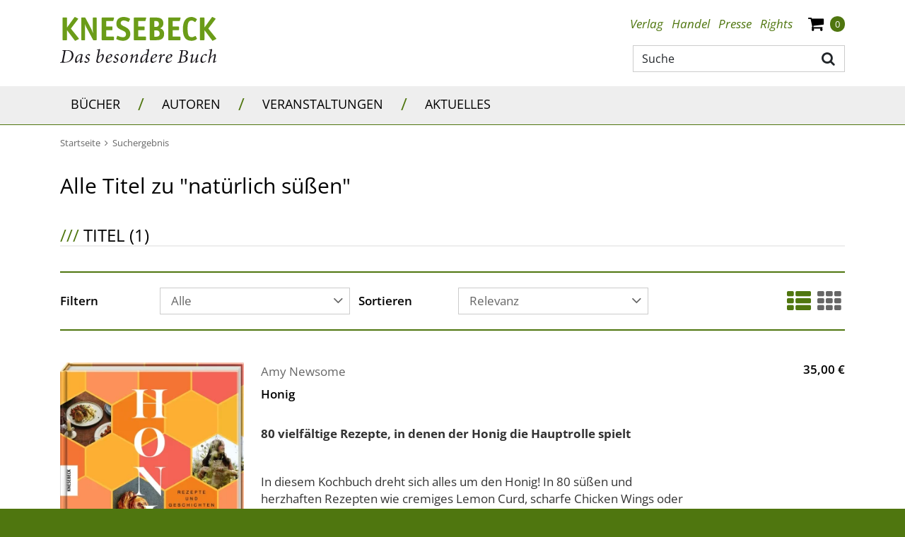

--- FILE ---
content_type: text/html;charset=UTF-8
request_url: https://www.knesebeck-verlag.de/search-1/quicksearch/result?type=titel&schlagwort_id=11277~nat%C3%BCrlich%20s%C3%BC%C3%9Fen
body_size: 11467
content:
<!DOCTYPE html>
<html xmlns="http://www.w3.org/1999/xhtml" lang="de">
<head>
<title>Suchergebnis für schlagwort_id:11277 | Knesebeck-Verlag</title>
<meta http-equiv="Content-Type" content="text/html; charset=utf-8" />
<meta http-equiv="X-UA-Compatible" content="IE=edge" />
<meta name="viewport" content="width=device-width, initial-scale=1" />
<meta name="description" content="KNESEBECK - das besondere Buch. Entdecken Sie ein großes Angebot zum Thema Bildband, Kochbuch, Fotobuch und Geschenkbuch." />
<meta name="keywords" content="" />
<meta name="author" content="Wirth &amp; Horn - Informationssysteme GmbH - www.wirth-horn.de" />
<meta name="robots" content="all" />
<meta name="language" content="de" />
<!-- assets, type: stylesheets, environment: live -->
<link rel="stylesheet" type="text/css" media="print" href="/compiled/print.css?v=1" />
<link rel="stylesheet" type="text/css" media="screen" href="/compiled/screen.css?v=1" />
<!-- END -->
<!-- assets, type: javascripts, environment: live -->
<script type="text/javascript" src="/compiled/all.js?v=1"></script>
<!-- END -->
<script src="https://cookiemanager.wirth-horn.de/dist/whCookieManager.min.js"></script>
<link rel="stylesheet" type="text/css" href="https://cookiemanager.wirth-horn.de/dist/whCookieManager.min.css">
<script>
var cookiemanager	= new whCookieManager({
'headline':	"Cookie-Einstellungen",
'text':	"<p>Auf dieser Webseite kommen Tools von Drittanbietern sowie Cookies zur Anwendung. Neben KNESEBECK haben auch Drittanbieter Zugang zur IP-Adresse und anderen Daten. Wir als KNESEBECK-Verlag m&ouml;chten erkennen, wie diese Webseite von Besuchern genutzt wird, damit sie verbessert werden kann, und welche Werbung besonders erfolgreich war. Weiterhin versuchen wir, durch personalisierte Werbung unsere Website-Angebote so pers&ouml;nlich und individuell wie m&ouml;glich zu gestalten. Durch Best&auml;tigen des Buttons &bdquo;Akzeptieren&rdquo; stimmen Sie der Verwendung zu. &Uuml;ber den Button &bdquo;Konfigurieren&rdquo; k&ouml;nnen Sie ausw&auml;hlen, welche Cookies Sie zulassen m&ouml;chten. Weitere Informationen erhalten Sie in unserer <a href=\"/datenschutz/c-70\">Datenschutzerkl&auml;rung</a>.</p>\r\n",
'details':	"<p><strong>Notwendig:</strong> Diese Cookies sind f&uuml;r den Grundbetrieb der Seite unbedingt notwendig, bspw. f&uuml;r die Warenkorb-Funktion oder das Login.</p>\r\n\r\n<p><strong>Statistik:</strong> Diese Cookies helfen uns, anhand der aufgerufenen&nbsp;Website-Inhalte&nbsp;zu erkennen, wie attraktiv diese f&uuml;r Sie sind. So k&ouml;nnen wir unsere Inhalte entsprechend optimieren. Wir erfassen an dieser Stelle nur anonymisierte Daten.</p>\r\n\r\n<p><strong>Marketing:</strong> Diese Cookies werden durch Video-Elemente gesetzt. Das bedeutet, eingebundene Videos, z.B. von Youtube,&nbsp;k&ouml;nnen nur dann korrekt gezeigt werden, wenn zuvor die Markting-Cookies akzeptiert wurden.</p>\r\n",
'show_checkboxes':	false,
"categories": {
"necessary_label":	"Notwendig",
"statistics_label":	"Statistik",
"marketing":	true,
"marketing_label":	"Marketing"
},
"buttons": {
"show_configuration_label": "<p>Konfigurieren</p>\r\n",
"select_specific_label":	"<p>Konfigurieren</p>\r\n",
"select_all_label":	"Alle akzeptieren",
"show_decline_all_label": true,
"decline_all_label": "Alle ablehnen"
}
}, function reload_page() {
window.location.reload();
});
</script>
<script type="text/javascript">
if (cookiemanager.accepted_statistics) {
(function(i,s,o,g,r,a,m){i['GoogleAnalyticsObject']=r;i[r]=i[r]||function(){
(i[r].q=i[r].q||[]).push(arguments)},i[r].l=1*new Date();a=s.createElement(o),
m=s.getElementsByTagName(o)[0];a.async=1;a.src=g;m.parentNode.insertBefore(a,m)
})(window,document,'script','//www.google-analytics.com/analytics.js','ga');
ga('create', 'UA-53151061-1', 'auto');
ga('set', 'anonymizeIp', true);
}
</script>
<!-- Google tag (gtag.js) -->
<script type="text/javascript">
if (cookiemanager.accepted_statistics) {
document.write( unescape ("%3Cscript async src='https://www.googletagmanager.com/gtag/js?id=G-5W0EGSPJ88' type='text/javascript'%3E%3C/script%3E"));
window.dataLayer = window.dataLayer || [];
function gtag(){dataLayer.push(arguments);}
gtag('js', new Date());
gtag('config', 'G-5W0EGSPJ88');
}
</script>
<script type="text/javascript" src="//www.blickinsbuch.de/gateway/widget.js"></script>
<script src="https://rybbit.wirth-horn.de/api/script.js" data-site-id="c87c70a01dd1" defer></script>
</head>
<body>
<noscript>
<div style="width:1200px;font-size:15px;border:solid 1px #9E153B;margin:20px auto;padding:15px;">
<strong>Javascript Deaktiviert!</strong><br />
Bitte aktivieren Sie JavaScript um alle Funktionen auf unserer Webseite nutzen zu können.
</div>
</noscript>
<div id="warenkorb-overlay" class="warenkorb-overlay">
<div class="warenkorb-overlay-content">
<div class="float-end">
<button name="kill-overlay" class="btn button aktualisieren-button">
schließen<i class="x-icon fa fa-times"></i>
</button>
</div>
<div class="clearfix"></div>
<div class="widget-header" style="margin-bottom: 10px;">
<div class="h3"><span class="fancy-stripes">///</span> Warenkorb</div>
</div>
<div class="versandkosten">
Versandkostenfrei in Deutschland!
</div>
<div class="wako_liste">
<p>Es befinden sich keine Artikel in Ihrem Warenkorb</p>
<hr class="hr2"/>
<table>
<tr>
<td class="wl-titel"><div>Gesamtbetrag:</div></td>
<td class="align-right wl-titel"><div>0,00&nbsp;&euro;</div></td>
</tr>
<tr>
<td class="wako-versandkosten" colspan="2">inkl. MwSt. zzgl. Versand</td>
</tr>
</table>
<div class="float-end" style="margin-top:15px;">
<a href="/warenkorb/" class="btn btn-default btn-wako" id="close" title="zur Kasse" style="padding-left: 25px; margin-right: 0;">
zur Kasse
</a>
</div>
<div class="clearfix"></div>
</div>
</div>
<script type="text/javascript">
$(document).ready(function() {
$("button[name=kill-overlay]").click(function(){
$('#warenkorb-overlay').hide();
});
});
</script>
</div>
<script type="text/javascript">
$(document).on("ready", function() {
$(".sticky_wako_count").html("0");
});
</script>
<nav class="navbar-wh navbar-default header pt-4">
<div class="container container-brand clearfix">
<div class="navbar-header">
<a id="logo_knesebeck" class="navbar-brand" href="/">
<img src="/_images_global/logo.svg" alt="Knesebeck Verlag" />
</a>
</div>
<div class="d-none d-lg-block float-end">
<div>
<ul class="nav nav-tabs nav-meta float-end">
<li role="presentation" class="dropdown"><a title="Verlag" class="dropdown-toggle-wh" aria-expanded="false" href="/verlag/c-4">Verlag</a>
<ul class="dropdown-menu" role="menu">
<li role="presentation" class="sub-meta"><a title="Kontakt" href="/kontakt/c-5">Kontakt</a></li>
<li role="presentation" class="sub-meta"><a title="Verlagsmitarbeiter:innen" href="/verlagsmitarbeiter_innen/c-30">Verlagsmitarbeiter:innen</a></li>
<li role="presentation" class="sub-meta"><a title="Jobs" href="/jobs/c-6">Jobs</a></li>
</ul>
</li>
<li role="presentation" class="dropdown"><a title="Handel" class="dropdown-toggle-wh" aria-expanded="false" href="/handel/c-7">Handel</a>
<ul class="dropdown-menu" role="menu">
<li role="presentation" class="sub-meta"><a title="Ihre Ansprechpartnerinnen" href="/ihre_ansprechpartnerinnen/c-8">Ihre Ansprechpartnerinnen</a></li>
<li role="presentation" class="sub-meta"><a title="Handelsvertreter:innen" href="/handelsvertreter_innen/c-31">Handelsvertreter:innen</a></li>
<li role="presentation" class="sub-meta"><a title="Auslieferungen" href="/auslieferungen/c-32">Auslieferungen</a></li>
<li role="presentation" class="sub-meta"><a title="Downloadbereich" href="/downloadbereich/c-12">Downloadbereich</a></li>
<li role="presentation" class="sub-meta"><a title="Unsere aktuellen Vorschauen zum Download" href="/unsere_aktuellen_vorschauen_zum_download/c-13">Unsere aktuellen Vorschauen zum Download</a></li>
<li role="presentation" class="sub-meta"><a title="Newsletter" href="/newsletter/c-15">Newsletter</a></li>
<li role="presentation" class="sub-meta"><a title="Veranstaltungsangebote unserer Autor:innen" href="/presse/veranstaltungsangebote-unserer-autor-innen/c-134">Veranstaltungsangebote unserer Autor:innen</a></li>
</ul>
</li>
<li role="presentation" class="dropdown"><a title="Presse" class="dropdown-toggle-wh" aria-expanded="false" href="/presse/c-16">Presse</a>
<ul class="dropdown-menu" role="menu">
<li role="presentation" class="sub-meta"><a title="Ihre Ansprechpartnerinnen" href="/ihre_ansprechpartnerinnen/c-17">Ihre Ansprechpartnerinnen</a></li>
<li role="presentation" class="sub-meta"><a title="Presseinformationen" href="/presseinformationen/c-18">Presseinformationen</a></li>
<li role="presentation" class="sub-meta"><a title="Unsere aktuellen Vorschauen" href="/unsere_aktuellen_vorschauen/c-19">Unsere aktuellen Vorschauen</a></li>
<li role="presentation" class="sub-meta"><a title="Rezensionsexemplare" href="/rezensionsexemplare/c-20">Rezensionsexemplare</a></li>
<li role="presentation" class="sub-meta"><a title="Anmeldung zum Presseverteiler und -newsletter" href="/anmeldung_zum_presseverteiler_und_newsletter/c-21">Anmeldung zum Presseverteiler und -newsletter</a></li>
<li role="presentation" class="sub-meta"><a title="Informationen für Blogger:innen & Co" href="/informationen_fuer_blogger_innen_und_co/c-81">Informationen für Blogger:innen & Co</a></li>
<li role="presentation" class="sub-meta"><a title="Rezensionsregeln des Börsenvereins" href="/rezensionsregeln_des_boersenvereins/c-120">Rezensionsregeln des Börsenvereins</a></li>
<li role="presentation" class="sub-meta"><a title="Veranstaltungsangebote unserer Autor:innen" href="/veranstaltungsangebote_unserer_autor_innen/c-134">Veranstaltungsangebote unserer Autor:innen</a></li>
</ul>
</li>
<li role="presentation" class="dropdown"><a title="Rights" class="dropdown-toggle-wh" aria-expanded="false" href="/rights/c-22">Rights</a>
<ul class="dropdown-menu" role="menu">
<li role="presentation" class="sub-meta"><a title="Foreign Rights" href="/foreign_rights/c-24">Foreign Rights</a></li>
<li role="presentation" class="sub-meta"><a title="Inlandslizenzen & Lesungen" href="/inlandslizenzen_und_lesungen/c-25">Inlandslizenzen & Lesungen</a></li>
<li role="presentation" class="sub-meta"><a title="Abdruckrechte" href="/abdruckrechte/c-63">Abdruckrechte</a></li>
</ul>
</li>
<li role="presentation" class="shopping-cart-icon wako-overlay-click ms-3">
<span class="fa fa-shopping-cart wako-overlay-click"></span>
<span class="wako_count badge header-count">0</span>
</li>
</ul>
</div>
<div class="typeahead-container">
<form class="navbar-form navbar-right navbar-search form-horizontal" role="search" action="/search-1/quicksearch/result">
<div class="search-group">
<script type="text/javascript" charset="utf-8">
<!--
/* <![CDATA[ */
$(document).ready(function() {
$('#search-meta').each(function() {
var h	= 25;
var w	= 27;
$(this).wh_typeahead({
ajaxurl: "/ajax/suche"
,page_id: 1
,width: w + "px"
,top: h
,right: w-1
,container: ".typeahead-container"
,defaultstring: "Suche"
,id_add: ""
});
});
});
/* ]]> */
-->
</script>
<input id="search-meta" type="text" class="form-control search-input float-end" style="width: 300px;" placeholder="Suche" name="schnellsuche" autocomplete="off" aria-label="Suche" />
<button type="submit" title="Suche" class="btn btn-search main-navigation fa fa-search pe-2 pt-2"></button>
</div>
</form>
</div>
</div>
</div>
</nav>
<nav class="navbar navbar-mega-menu navbar-expand-lg">
<div class="container-fluid d-none d-lg-block">
<div class="container">
<ul class="nav navbar-nav">
<li class="hover-enable nav-item">
<a id="link_33" href="/buecher/c-33" class="text-uppercase nav-link">
Bücher
</a>
<span class="mega-menu-shadow"></span>
<div class="mega-menu-container">
<table>
<tr>
<td>
<div class="main">
<div class="header-cap"><a href="/illustrierte_buecher/c-36">Illustrierte Bücher</a></div>
<div class="entry">
<a href="/laender_und_reisen/c-37" title="Länder &amp; Reisen" class="mega-menu-sub">Länder &amp; Reisen</a>
</div>
<div class="entry">
<a href="/natur_und_abenteuer/c-38" title="Natur &amp; Abenteuer" class="mega-menu-sub">Natur &amp; Abenteuer</a>
</div>
<div class="entry">
<a href="/biografien_und_menschen/c-39" title="Biografien &amp; Menschen" class="mega-menu-sub">Biografien &amp; Menschen</a>
</div>
<div class="entry">
<a href="/kunst_und_fotografie/c-40" title="Kunst &amp; Fotografie" class="mega-menu-sub">Kunst &amp; Fotografie</a>
</div>
<div class="entry">
<a href="/wohnen_und_mode/c-41" title="Wohnen &amp; Mode" class="mega-menu-sub">Wohnen &amp; Mode</a>
</div>
<div class="entry">
<a href="/film_und_musik/c-42" title="Film &amp; Musik" class="mega-menu-sub">Film &amp; Musik</a>
</div>
<div class="entry">
<a href="/populaere_wissenschaft/c-43" title="Populäre Wissenschaft" class="mega-menu-sub">Populäre Wissenschaft</a>
</div>
</div>
<div class="main">
<div class="header-cap"><a href="/knesebeck_stories/c-109">Knesebeck Stories</a></div>
<div class="entry">
<a href="/laender_und_reisen/c-111" title="Länder &amp; Reisen" class="mega-menu-sub">Länder &amp; Reisen</a>
</div>
<div class="entry">
<a href="/natur_und_tiere/c-110" title="Natur &amp; Tiere" class="mega-menu-sub">Natur &amp; Tiere</a>
</div>
<div class="entry">
<a href="/kultur_und_gesellschaft/c-116" title="Kultur &amp; Gesellschaft" class="mega-menu-sub">Kultur &amp; Gesellschaft</a>
</div>
</div>
</td>
<td>
<div class="main">
<div class="header-cap"><a href="/kochbuch/c-44">Kochbuch</a></div>
</div>
<div class="main">
<div class="header-cap"><a href="/graphic_novel/c-45">Graphic Novel</a></div>
</div>
<div class="main">
<div class="header-cap"><a href="/kinder_und_jugendbuecher/c-46">Kinder- und Jugendbücher</a></div>
<div class="entry">
<a href="/bilderbuch/c-47" title="Bilderbuch" class="mega-menu-sub">Bilderbuch</a>
</div>
<div class="entry">
<a href="/erzaehlendes_kinderbuch/c-48" title="Erzählendes Kinderbuch" class="mega-menu-sub">Erzählendes Kinderbuch</a>
</div>
<div class="entry">
<a href="/erzaehlendes_jugendbuch/c-49" title="Erzählendes Jugendbuch" class="mega-menu-sub">Erzählendes Jugendbuch</a>
</div>
<div class="entry">
<a href="/kindersachbuch/c-50" title="Kindersachbuch" class="mega-menu-sub">Kindersachbuch</a>
</div>
<div class="entry">
<a href="/kreativitaet_und_beschaeftigung/c-51" title="Kreativität &amp; Beschäftigung" class="mega-menu-sub">Kreativität &amp; Beschäftigung</a>
</div>
</div>
</td>
<td>
<div class="main">
<div class="header-cap"><a href="/geschenkbuch/c-52">Geschenkbuch</a></div>
</div>
<div class="main">
<div class="header-cap"><a href="/neuerscheinungen/c-56">Neuerscheinungen</a></div>
</div>
</td>
</tr>
</table>
</div>
</li>
<li><span class="navbar-text separator d-block">/</span></li>
<li class="hover-disable nav-item">
<a id="link_34" href="/autoren/c-34" class="text-uppercase nav-link">
Autoren
</a>
<span class="mega-menu-shadow hidden"></span>
</li>
<li><span class="navbar-text separator d-block">/</span></li>
<li class="hover-disable nav-item">
<a id="link_35" href="/veranstaltungen/c-35" class="text-uppercase nav-link">
Veranstaltungen
</a>
<span class="mega-menu-shadow hidden"></span>
</li>
<li><span class="navbar-text separator d-block">/</span></li>
<li class="hover-disable nav-item">
<a id="link_67" href="/aktuelles/c-67" class="text-uppercase nav-link">
Aktuelles
</a>
<span class="mega-menu-shadow hidden"></span>
</li>
</ul>
</div>
</div>
<div class="container d-lg-none xs-menu-wrapper text-center">
<div id="menu_button" class="w-25 p-0 m-0 text-start">
<a class="fa fa-bars text-decoration-none">
</a>
</div>
<form class="navbar-toggle navbar-search hidden-small w-50" role="search" action="/search-1/quicksearch/result">
<div class="typeahead-container-md text-start">
<script type="text/javascript">
$(document).ready(function() {
$('.search-input-md').each(function() {
$(this).wh_typeahead({
ajaxurl: "/ajax/suche"
,page_id: 1
,width: "120%"
,top: 24
,right: 4
,container: ".typeahead-container-md"
,defaultstring: "Suche"
,id_add: "_mobile_md"
});
});
});
</script>
<input type="text" class="form-control search-input-md" name="schnellsuche" placeholder="Suche" aria-label="Suche"/>
<button type="submit" title="suche" class="btn btn-search main-navigation navbar-search-button fa fa-search"></button>
</div>
</form>
<div id="search_xs" class="w-50 btn fa fa-search fa-lg visible-xs p-0 m-0 d-md-none">
</div>
<div id="search_xs-input" role="search" class="navbar-search hidden">
<form role="search" class="row g-0" action="/search-1/quicksearch/result">
<div class="col-11 ps-2 pe-0 pe-sm-3">
<div class="typeahead-container-xs text-start">
<input type="text" class="form-control search-input-xs w-100" name="schnellsuche" placeholder="Suche" aria-label="Suche"/>
</div>
</div>
<div class="col-1 pe-3 text-end">
<button type="submit" title="suche" class="btn btn-search fa fa-search"></button>
</div>
</form>
<script type="text/javascript">
$(document).ready(function() {
$('.search-input-xs').each(function() {
$(this).wh_typeahead({
ajaxurl: "/ajax/suche"
,page_id: 1
,width: "120%"
,top: 15
,right: 0
,container: ".typeahead-container-xs"
,defaultstring: "Suche"
,id_add: "_mobile_xs"
});
});
});
</script>
</div>
<div class="w-25 shopping-cart-icon text-end wako-overlay-click m-0">
<span class="fa fa-shopping-cart fa-lg wako-overlay-click">&nbsp;</span>
<span class="sticky_wako_count wako_count badge">0</span>
</div>
</div>
</nav>
<nav class="navbar navbar-mobile">
<div class="clearfix">
<button class="float-end button button-close fa fa-times"></button>
</div>
<div class="meta">
<a href="/">Startseite</a>
</div>
<div class="main">
<div class="h3 text-uppercase">
<a href="/buecher/c-33">Bücher</a>
<button class="button button-expand-main fa fa-chevron-up"></button>
</div>
<div class="expand-box">
<div class="h4">
<a href="/illustrierte_buecher/c-36" class="header-cap">Illustrierte Bücher</a>
<button class="button button-expand-main fa fa-chevron-up"></button>
</div>
<div class="expand-box">
<div class="entry">
<a href="/laender_und_reisen/c-37" title="Länder &amp; Reisen">Länder &amp; Reisen</a>
</div>
<div class="entry">
<a href="/natur_und_abenteuer/c-38" title="Natur &amp; Abenteuer">Natur &amp; Abenteuer</a>
</div>
<div class="entry">
<a href="/biografien_und_menschen/c-39" title="Biografien &amp; Menschen">Biografien &amp; Menschen</a>
</div>
<div class="entry">
<a href="/kunst_und_fotografie/c-40" title="Kunst &amp; Fotografie">Kunst &amp; Fotografie</a>
</div>
<div class="entry">
<a href="/wohnen_und_mode/c-41" title="Wohnen &amp; Mode">Wohnen &amp; Mode</a>
</div>
<div class="entry">
<a href="/film_und_musik/c-42" title="Film &amp; Musik">Film &amp; Musik</a>
</div>
<div class="entry">
<a href="/populaere_wissenschaft/c-43" title="Populäre Wissenschaft">Populäre Wissenschaft</a>
</div>
</div>
<div class="separator"></div>
<div class="h4">
<a href="/knesebeck_stories/c-109" class="header-cap">Knesebeck Stories</a>
<button class="button button-expand-main fa fa-chevron-up"></button>
</div>
<div class="expand-box">
<div class="entry">
<a href="/laender_und_reisen/c-111" title="Länder &amp; Reisen">Länder &amp; Reisen</a>
</div>
<div class="entry">
<a href="/natur_und_tiere/c-110" title="Natur &amp; Tiere">Natur &amp; Tiere</a>
</div>
<div class="entry">
<a href="/kultur_und_gesellschaft/c-116" title="Kultur &amp; Gesellschaft">Kultur &amp; Gesellschaft</a>
</div>
</div>
<div class="separator"></div>
<div class="h4">
<a href="/kochbuch/c-44" class="header-cap">Kochbuch</a>
</div>
<div class="separator"></div>
<div class="h4">
<a href="/graphic_novel/c-45" class="header-cap">Graphic Novel</a>
</div>
<div class="separator"></div>
<div class="h4">
<a href="/kinder_und_jugendbuecher/c-46" class="header-cap">Kinder- und Jugendbücher</a>
<button class="button button-expand-main fa fa-chevron-up"></button>
</div>
<div class="expand-box">
<div class="entry">
<a href="/bilderbuch/c-47" title="Bilderbuch">Bilderbuch</a>
</div>
<div class="entry">
<a href="/erzaehlendes_kinderbuch/c-48" title="Erzählendes Kinderbuch">Erzählendes Kinderbuch</a>
</div>
<div class="entry">
<a href="/erzaehlendes_jugendbuch/c-49" title="Erzählendes Jugendbuch">Erzählendes Jugendbuch</a>
</div>
<div class="entry">
<a href="/kindersachbuch/c-50" title="Kindersachbuch">Kindersachbuch</a>
</div>
<div class="entry">
<a href="/kreativitaet_und_beschaeftigung/c-51" title="Kreativität &amp; Beschäftigung">Kreativität &amp; Beschäftigung</a>
</div>
</div>
<div class="separator"></div>
<div class="h4">
<a href="/geschenkbuch/c-52" class="header-cap">Geschenkbuch</a>
</div>
<div class="separator"></div>
<div class="h4">
<a href="/neuerscheinungen/c-56" class="header-cap">Neuerscheinungen</a>
</div>
<div class="separator"></div>
</div>
</div>
<div class="main">
<div class="h3 text-uppercase">
<a href="/autoren/c-34">Autoren</a>
</div>
</div>
<div class="main">
<div class="h3 text-uppercase">
<a href="/veranstaltungen/c-35">Veranstaltungen</a>
</div>
</div>
<div class="main">
<div class="h3 text-uppercase">
<a href="/aktuelles/c-67">Aktuelles</a>
</div>
</div>
<div class="meta">
<div class="meta">
<a href="/verlag/c-4"><strong>Verlag</strong></a>
<button class="button button-expand-meta fa fa-chevron-up"></button>
</div>
<div class="expand-box">
<div>
<a href="/kontakt/c-5">Kontakt</a>
</div>
<div>
<a href="/verlagsmitarbeiter_innen/c-30">Verlagsmitarbeiter:innen</a>
</div>
<div>
<a href="/jobs/c-6">Jobs</a>
</div>
</div>
</div>
<div class="separator"></div>
<div class="meta">
<div class="meta">
<a href="/handel/c-7"><strong>Handel</strong></a>
<button class="button button-expand-meta fa fa-chevron-up"></button>
</div>
<div class="expand-box">
<div>
<a href="/ihre_ansprechpartnerinnen/c-8">Ihre Ansprechpartnerinnen</a>
</div>
<div>
<a href="/handelsvertreter_innen/c-31">Handelsvertreter:innen</a>
</div>
<div>
<a href="/auslieferungen/c-32">Auslieferungen</a>
</div>
<div>
<a href="/downloadbereich/c-12">Downloadbereich</a>
</div>
<div>
<a href="/unsere_aktuellen_vorschauen_zum_download/c-13">Unsere aktuellen Vorschauen zum Download</a>
</div>
<div>
<a href="/newsletter/c-15">Newsletter</a>
</div>
<div>
<a href="/presse/veranstaltungsangebote-unserer-autor-innen/c-134">Veranstaltungsangebote unserer Autor:innen</a>
</div>
</div>
</div>
<div class="separator"></div>
<div class="meta">
<div class="meta">
<a href="/presse/c-16"><strong>Presse</strong></a>
<button class="button button-expand-meta fa fa-chevron-up"></button>
</div>
<div class="expand-box">
<div>
<a href="/ihre_ansprechpartnerinnen/c-17">Ihre Ansprechpartnerinnen</a>
</div>
<div>
<a href="/presseinformationen/c-18">Presseinformationen</a>
</div>
<div>
<a href="/unsere_aktuellen_vorschauen/c-19">Unsere aktuellen Vorschauen</a>
</div>
<div>
<a href="/rezensionsexemplare/c-20">Rezensionsexemplare</a>
</div>
<div>
<a href="/anmeldung_zum_presseverteiler_und_newsletter/c-21">Anmeldung zum Presseverteiler und -newsletter</a>
</div>
<div>
<a href="/informationen_fuer_blogger_innen_und_co/c-81">Informationen für Blogger:innen & Co</a>
</div>
<div>
<a href="/rezensionsregeln_des_boersenvereins/c-120">Rezensionsregeln des Börsenvereins</a>
</div>
<div>
<a href="/veranstaltungsangebote_unserer_autor_innen/c-134">Veranstaltungsangebote unserer Autor:innen</a>
</div>
</div>
</div>
<div class="separator"></div>
<div class="meta">
<div class="meta">
<a href="/rights/c-22"><strong>Rights</strong></a>
<button class="button button-expand-meta fa fa-chevron-up"></button>
</div>
<div class="expand-box">
<div>
<a href="/foreign_rights/c-24">Foreign Rights</a>
</div>
<div>
<a href="/inlandslizenzen_und_lesungen/c-25">Inlandslizenzen & Lesungen</a>
</div>
<div>
<a href="/abdruckrechte/c-63">Abdruckrechte</a>
</div>
</div>
</div>
<div class="separator"></div>
</nav>
<nav id="sticky-nav" class="navbar-wh navbar-sticky navbar-mega-menu navbar-expand-sm sticky-hidden-small">
<div class="container">
<div class="row">
<div id="sticky-logo" class="col-12 col-xl-4">
<a id="logo_knesebeck_schriftzug" class="navbar-brand" href="/">
<img src="/_images_global/knesebeck_schriftzug.svg" alt="Knesebeck Verlag" />
</a>
</div>
<ul class="nav navbar-nav col-12 col-xl-8">
<li class="hover-enable nav-item">
<a id="sticky_link_33" href="/buecher/c-33" class="text-uppercase text-decoration-none nav-link">
Bücher
</a>
<span class="mega-menu-shadow"></span>
<div class="mega-menu-container col-12">
<table>
<tr>
<td class="col-12 col-ms-4 col-md-4 col-sm-4 col-lg-4">
<div class="main">
<div class="h3 header-cap"><a href="/illustrierte_buecher/c-36">Illustrierte Bücher</a></div>
<div class="entry">
<a href="/laender_und_reisen/c-37" title="Länder &amp; Reisen" class="mega-menu-sub">Länder &amp; Reisen</a>
</div>
<div class="entry">
<a href="/natur_und_abenteuer/c-38" title="Natur &amp; Abenteuer" class="mega-menu-sub">Natur &amp; Abenteuer</a>
</div>
<div class="entry">
<a href="/biografien_und_menschen/c-39" title="Biografien &amp; Menschen" class="mega-menu-sub">Biografien &amp; Menschen</a>
</div>
<div class="entry">
<a href="/kunst_und_fotografie/c-40" title="Kunst &amp; Fotografie" class="mega-menu-sub">Kunst &amp; Fotografie</a>
</div>
<div class="entry">
<a href="/wohnen_und_mode/c-41" title="Wohnen &amp; Mode" class="mega-menu-sub">Wohnen &amp; Mode</a>
</div>
<div class="entry">
<a href="/film_und_musik/c-42" title="Film &amp; Musik" class="mega-menu-sub">Film &amp; Musik</a>
</div>
<div class="entry">
<a href="/populaere_wissenschaft/c-43" title="Populäre Wissenschaft" class="mega-menu-sub">Populäre Wissenschaft</a>
</div>
</div>
<div class="main">
<div class="h3 header-cap"><a href="/knesebeck_stories/c-109">Knesebeck Stories</a></div>
<div class="entry">
<a href="/laender_und_reisen/c-111" title="Länder &amp; Reisen" class="mega-menu-sub">Länder &amp; Reisen</a>
</div>
<div class="entry">
<a href="/natur_und_tiere/c-110" title="Natur &amp; Tiere" class="mega-menu-sub">Natur &amp; Tiere</a>
</div>
<div class="entry">
<a href="/kultur_und_gesellschaft/c-116" title="Kultur &amp; Gesellschaft" class="mega-menu-sub">Kultur &amp; Gesellschaft</a>
</div>
</div>
</td>
<td class="col-12 col-ms-4 col-md-4 col-sm-4 col-lg-4">
<div class="main">
<div class="h3 header-cap"><a href="/kochbuch/c-44">Kochbuch</a></div>
</div>
<div class="main">
<div class="h3 header-cap"><a href="/graphic_novel/c-45">Graphic Novel</a></div>
</div>
<div class="main">
<div class="h3 header-cap"><a href="/kinder_und_jugendbuecher/c-46">Kinder- und Jugendbücher</a></div>
<div class="entry">
<a href="/bilderbuch/c-47" title="Bilderbuch" class="mega-menu-sub">Bilderbuch</a>
</div>
<div class="entry">
<a href="/erzaehlendes_kinderbuch/c-48" title="Erzählendes Kinderbuch" class="mega-menu-sub">Erzählendes Kinderbuch</a>
</div>
<div class="entry">
<a href="/erzaehlendes_jugendbuch/c-49" title="Erzählendes Jugendbuch" class="mega-menu-sub">Erzählendes Jugendbuch</a>
</div>
<div class="entry">
<a href="/kindersachbuch/c-50" title="Kindersachbuch" class="mega-menu-sub">Kindersachbuch</a>
</div>
<div class="entry">
<a href="/kreativitaet_und_beschaeftigung/c-51" title="Kreativität &amp; Beschäftigung" class="mega-menu-sub">Kreativität &amp; Beschäftigung</a>
</div>
</div>
</td>
<td class="col-12 col-ms-4 col-md-4 col-sm-4 col-lg-4">
<div class="main">
<div class="h3 header-cap"><a href="/geschenkbuch/c-52">Geschenkbuch</a></div>
</div>
<div class="main">
<div class="h3 header-cap"><a href="/neuerscheinungen/c-56">Neuerscheinungen</a></div>
</div>
</td>
</tr>
</table>
</div>
</li>
<li><span class="navbar-text d-block">/</span></li>
<li class="hover-disable nav-item">
<a id="sticky_link_34" href="/autoren/c-34" class="text-uppercase text-decoration-none nav-link">
Autoren
</a>
<span class="mega-menu-shadow hidden"></span>
</li>
<li><span class="navbar-text d-block">/</span></li>
<li class="hover-disable nav-item">
<a id="sticky_link_35" href="/veranstaltungen/c-35" class="text-uppercase text-decoration-none nav-link">
Veranstaltungen
</a>
<span class="mega-menu-shadow hidden"></span>
</li>
<li><span class="navbar-text d-block">/</span></li>
<li class="hover-disable nav-item">
<a id="sticky_link_67" href="/aktuelles/c-67" class="text-uppercase text-decoration-none nav-link">
Aktuelles
</a>
<span class="mega-menu-shadow hidden"></span>
</li>
<li class="navbar-search-item">
<div id="search_sticky" class="btn fa fa-search fa-lg"></div>
</li>
<li class="shopping-cart-item">
<div class="nav-item shopping-cart-icon">
<span class="fa fa-shopping-cart fa-lg wako-overlay-click">&nbsp;</span>
<span class="sticky_wako_count wako_count badge">0</span>
</div>
</li>
</ul>
<div class="col-12">
<form id="search_sticky-input" role="search" action="/search-1/quicksearch/result" class=" float-end navbar-form navbar-right navbar-search form-horizontal hidden mt-3 mb-3">
<div class="typeahead-container-sticky">
<input type="text" class="form-control search-input-sticky" placeholder="Suche" name="schnellsuche" autocomplete="off" aria-label="Suche" style="width: 300px;" />
<button type="submit" title="suche" class="btn btn-search fa fa-search main-navigation"></button>
</div>
</form>
</div>
</div>
<script type="text/javascript">
$(document).ready(function() {
$('.search-input-sticky').each(function() {
$(this).wh_typeahead({
ajaxurl: "/ajax/suche"
,page_id: 1
,width: "120%"
,top: 22
,right: 26
,container: ".typeahead-container-sticky"
,defaultstring: "Suche"
,id_add: "_sticky"
});
});
});
</script>
</div>
</nav>
<div id="content">
<div class="container">
<div class="row">
<div id="breadcrumb" class="col-12">
<a href="/" class="text-decoration-none">
<span class="home_small breadcrumb_home">Startseite</span>
</a>
<span class="fa fa-angle-right spacer"></span>
<a class="float_start text-decoration-none" href="#"><h1>Suchergebnis</h1></a>
<div class="clear"></div>
</div>
<div class="widget col-12">
<h2 class="h1">Alle Titel zu &quot;natürlich süßen&quot;</h2>
</div>
<div class="widget-body col-12">
<div class="row">
<div class="col-12 title-list-search" id="titel">
<div class="row">
<div class="col-12 widget widget-header">
<h3><span class="fancy-stripes">///</span> Titel (1)</h3>
</div>
</div>
<div class="row">
<div id="widget_972" class="widget_titel_titelliste darstellung_liste col-12">
<form method="post" class="row">
<div class="widget-header col-12">
<div class="filter-wrapper row pt-3 pb-3">
<div class="col-12 col-sm-8 col-lg-9 ps-0">
<div class="row">
<div class="col-12 col-lg-6 filter-row">
<div class="row">
<label for="titlelist_filter_972" class="col-4 col-ms-4 col-sm-4 col-md-4 col-lg-4 chosen-label">Filtern</label>
<div class="col-8 pe-0">
<select name="titlelist-filter" class="titlelist-filter" data-placeholder="Kategorie" id="titlelist_filter_972">
<option value="0">Alle</option>
<option value="25">Themenküche</option>
</select>
</div>
</div>
</div>
<div class="col-12 col-lg-6 filter-row">
<div class="row">
<label for="titlelist_sort_972" class="col-4 col-ms-4 col-sm-4 col-md-4 col-lg-4 chosen-label">Sortieren</label>
<div class="col-8 pe-0">
<select name="titlelist-sort" class="titlelist-sort" data-placeholder="Manuell" id="titlelist_sort_972">
<option value="preis">Preis aufsteigend</option>
<option value="preis_desc">Preis absteigend</option>
<option value="titel_a_z">Titel A-Z</option>
<option value="autoren_a_z">Autor A-Z</option>
<option value="datum">Erscheinungsdatum</option>
<option value="score" selected="selected">Relevanz</option>
</select>
</div>
</div>
</div>
</div>
</div>
<div class="col-12 col-sm-4 col-lg-3 pe-0">
<div class="float-end switches">
<i class="list-switch fa fa-th-list fa-2x switch-list-active"></i>
<i class="matrix-switch fa fa-th fa-2x switch-matrix"></i>
</div>
</div>
</div>
</div>
<div class="widget_body col-12">
<fieldset>
<input type="hidden" name="url_972"	value="/ajax/titelliste?_widget_id=972" />
<input type="hidden" name="url_no_filter_972"	value="/ajax/titelliste?_widget_id=972&amp;sortierung=score" />
<input type="hidden" name="darstellung"	value="liste" />
<input type="hidden" name="anzahl"	value="9" />
<input type="hidden" name="nachladebox"	value="0" />
<input type="hidden" name="widget_id"	value="972" />
<input type="hidden" name="sortierung"	value="score" />
<input type="hidden" name="presseinfos"	value="0" />
<input type="hidden" name="filter_anzeigen"	value="1" />
<input type="hidden" name="neuerscheinungen"	value="0" />
<input type="hidden" name="themen_ids"	value="" />
<input type="hidden" name="produktgruppen_ids"	value="" />
<input type="hidden" name="programmsegment_ids"	value="" />
</fieldset>
<div class="titelliste_body liste_body">
<div class="row titlelist_entry_row">
<div class="col-12 col-ms-4 col-sm-3 col-md-3 col-lg-3">
<div class="titlelist_cover">
<a href="/honig/t-1/1184" class="cover_link">
<img src="/_images_global/lazy_load.png" data-src="https://res.cloudinary.com/pim-red/image/upload/w_300,q_auto,f_auto/v1683686021/knesebeck/cover3d/750-2_cover_honig_3d_final_imv2qq.jpg" alt="Cover von Honig" />
</a>
</div>
</div>
<div class="col-12 col-ms-8 col-sm-9 col-md-9 col-lg-9">
<div class="row">
<div class="col-12 col-ms-12 col-sm-12 col-md-8 col-lg-9">
<div class="titlelist_entry_head">
<div class="text-grey-medium"><a class="text-grey-medium text-decoration-none" href="/amy_newsome/p-1/1522">Amy Newsome</a></div>
<h3 class="h4"><a class="text-decoration-none" href="/honig/t-1/1184">Honig</a></h3>
</div>
<div class="titlelist_entry_text">
<p><p>
<strong>80 vielfältige Rezepte, in denen der Honig die Hauptrolle spielt</strong>
</p>
<br />
<p>In diesem Kochbuch dreht sich alles um den Honig! In 80 süßen und herzhaften Rezepten wie cremiges Lemon Curd, scharfe Chicken Wings oder Honig Tarte Tatin erkundet dieses Honigkochbuch die ganze...</p>
</p>
</div>
<a class="detail_link" href="/honig/t-1/1184">&raquo; zum Buch</a>
</div>
<div class="col-12 col-ms-12 col-sm-4 col-md-4 col-lg-3 float-end d-none d-md-block">
<div class="float-end">
<div class="titlelist_entry_prize">
35,00 €
</div>
<div class="titlelist_entry_wako">
</div>
</div>
</div>
<div class="col-12 small_prize_container d-md-none">
<div class="titlelist_entry_prize">
35,00 €
</div>
<div class="titlelist_entry_wako">
</div>
</div>
</div>
</div>
</div>
</div>
</div>
</form>
</div>
</div>
</div>
</div> 
</div> <!-- .widget_body -->
</div> 
</div> 
</div> 
<div class="wrapper footer-container">
<a href="#" class="totop" title="to top"><img src="/_images_global/totop.png" alt="top" /></a>
<div class="container pt-3 pb-3">
<div class="row">
<div class="col-12 col-ms-6 col-sm-6 col-md-3 col-lg-3">
<div class="column-content">
<div class="h4 header-cap"><i class="fa fa-eur fa-lg"></i>Preise und Versand</div>
<p>Versandkostenfrei in Deutschland.<br/>Alle Preise inkl. MwSt, zzgl. <a href="/warenkorb/popup_versandkosten.html" class="fancybox-wako detail_link">Versand</a>.</p>
</div>
</div>
<div class="col-12 col-ms-6 col-sm-6 col-md-3 col-lg-3">
<div class="column-content">
<div class="h4 header-cap"><i class="fa fa-credit-card fa-lg"></i>Zahlungsarten</div>
<p>
Bargeldlose Zahlung: per Kreditkarte, Lastschrift oder PayPal<br/>
<img src="/_images_global/kk_zusatz.png" alt="kk_zusatz" style="margin-top:10px;width:auto;height:20px;" class="hidden-print" /><img src="/_images_global/paypal_zusatz.png" alt="paypal_zusatz" style="padding-left:10px;margin-top:10px;width:auto;height:20px;" class="hidden-print" />
</p>
</div>
</div>
<div class="col-12 col-ms-6 col-sm-6 col-md-3 col-lg-3">
<div class="column-content">
<div class="h4 header-cap"><i class="fa fa-truck fa-lg"></i>Lieferung</div>
<p>Schnelle Lieferung, ca. 2&ndash;5 Werktage</p>
</div>
</div>
<div class="col-12 col-ms-6 col-sm-6 col-md-3 col-lg-3 hidden-print">
<div class="column-content">
<div class="h4 header-cap">Folge uns auf</div>
<div class="link-container">
<a href="https://www.facebook.com/KnesebeckVerlag" rel="external" class="social-media-link" title="Knesebeck auf Facebook">
<i class="fa fa-facebook-official social-media" aria-hidden="true"></i>
</a>
<a href="https://www.youtube.com/user/KnesebeckVerlag" rel="external" class="social-media-link" title="Knesebeck auf Youtube">
<i class="fa fa-youtube-play social-media" aria-hidden="true"></i>
</a>
<a href="https://instagram.com/knesebeck_verlag/" rel="external" class="social-media-link" title="Knesebeck auf Instagram">
<i class="fa fa-instagram social-media" aria-hidden="true"></i>
</a>
</div>
<div class="link-container">
<a href="/newsletter" class="detail_link">&raquo; Newsletter abonnieren</a>
</div>
</div>
</div>
</div>
</div>
</div>
<div class="wrapper imprint-container">
<div class="container">
<div class="row">
<div class="col-12">
<div class="column-content">
<a href="/impressum/c-71" class="imprint-link text-decoration-none">Impressum</a>
<span class="imprint-sep">|</span>
<a href="/agb/c-69" class="imprint-link text-decoration-none">AGB &amp; Widerrufsbelehrung f&uuml;r Onlinekunden</a>
<span class="imprint-sep">|</span>
<a href="/knesebeck_aeb.pdf" target="_blank" rel="external" class="imprint-link text-decoration-none">AEBs f&uuml;r Lieferanten und Druckereien</a>
<span class="imprint-sep">|</span>
<a href="/datenschutz/c-70" class="imprint-link text-decoration-none">Datenschutz</a>
<span class="imprint-sep">|</span>
<a id="change_cookie_settings" class="imprint-link text-decoration-none">Cookie-Einstellungen</a>
</div>
</div>
<div class="col-12 widget_footer">
<div class="column-content">
<div class="imprint-copyright float-lg-end mt-lg-2 mt-4 text-center text-lg-start">
&copy; von dem Knesebeck GmbH &amp; Co. Verlag KG
</div>
</div>
</div>
</div>
</div>
</div>
<script type="text/javascript">
if (cookiemanager.accepted_statistics) {
ga('send', 'pageview');
}
</script>
</body>
</html>
